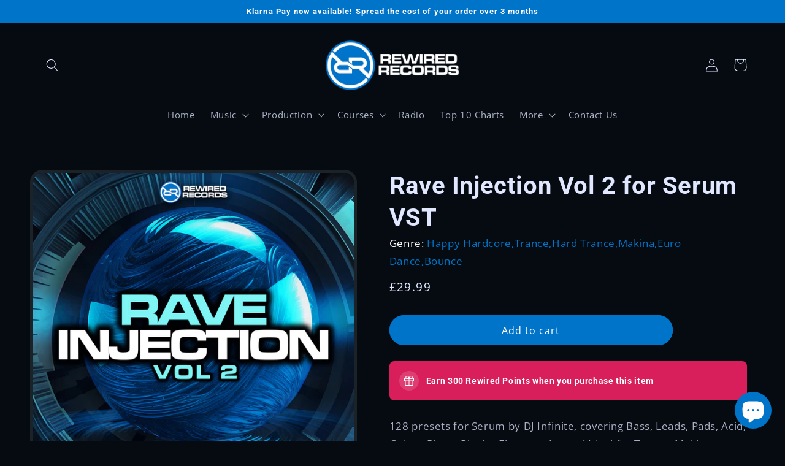

--- FILE ---
content_type: text/css
request_url: https://cdn.shopify.com/extensions/0199f526-2b4b-7133-90d1-900cc9c3858b/glow-app-extensions-70/assets/product-points.css
body_size: 743
content:
.glw-loyalty-product-container {
	width: 100%;
	border-radius: 8px;
	font-family: var(--glw-primary-font, -apple-system, BlinkMacSystemFont, 'Segoe UI', Roboto, Oxygen, Ubuntu, Cantarell, sans-serif);
	font-weight: var(--glw-primary-font-weight, 400);
	font-style: var(--glw-primary-font-style, normal);
	box-shadow: 0 1px 2px rgba(0, 0, 0, 0.03);
	transition: all 0.2s ease;
	line-height: 1.3;

	--glw-primary-color: #d81e5b;
	--glw-secondary-color: #e0e7ff;

	--glw-text-light: #ffffff;
	--glw-text-dark: #1f2937;
	--glw-text-muted: #6b7280;

	--glw-on-primary-text: #ffffff;
	--glw-on-secondary-text: #1f2937;
}

.glw-loyalty-points-skeleton {
	padding: 12px 8px;
	background-color: #f3f4f6;
	border-radius: 4px;
	height: 50px;
	display: flex;
	align-items: center;
}

.glw-skeleton-line {
	height: 30px;
	width: 100%;
	background-color: #e5e7eb;
	margin-bottom: 0;
	display: block !important;
}

.glw-loyalty-points-content {
	display: flex;
	align-items: center;
	padding: 16px;
	border-radius: 8px;
	transition: all 0.2s ease;
	position: relative;
	transition: padding-top 0.3s ease;
}

.glw-loyalty-points-icon {
	display: flex;
	align-items: center;
	justify-content: center;
	width: 32px;
	height: 32px;
	min-width: 32px;
	min-height: 32px;
	max-width: 32px;
	max-height: 32px;
	margin-right: 12px;
	border-radius: 50%;
	background-color: var(--glw-secondary-color);
	color: var(--glw-primary-color);
	flex-shrink: 0;
	transition: all 0.2s ease;
	padding: 7px;
	box-sizing: border-box;
}

.glw-loyalty-points-icon svg {
	width: 100%;
	height: 100%;
	max-width: 18px;
	max-height: 18px;
	object-fit: contain;
}

.glw-loyalty-points-icon img {
	width: 100%;
	height: 100%;
	object-fit: contain;
	border-radius: 50%;
}

.glw-custom-icon {
	width: 100%;
	height: 100%;
	object-fit: contain;
	border-radius: 50%;
}

.glw-loyalty-points-info {
	flex-grow: 1;
}

.glw-loyalty-points-title {
	margin: 0 0 2px 0;
	font-size: 14px;
	font-weight: 400;
	color: var(--glw-text-dark);
}

.glw-loyalty-points-description {
	font-size: 14px;
	font-weight: 400;
	margin: 0;
	color: var(--glw-text-dark);
	transition: color 0.2s ease;
}

.glw-loyalty-product-container[data-display-style='filled'] .glw-loyalty-points-content {
	background-color: var(--glw-primary-color);
}

.glw-loyalty-product-container[data-display-style='filled'] .glw-loyalty-points-title,
.glw-loyalty-product-container[data-display-style='filled'] .glw-loyalty-points-description {
	color: var(--glw-on-primary-text);
}

.glw-loyalty-product-container[data-display-style='filled'] .glw-loyalty-points-icon {
	background-color: rgba(255, 255, 255, 0.15);
	color: var(--glw-on-primary-text);
}

.glw-loyalty-product-container[data-display-style='outline'] .glw-loyalty-points-content {
	background-color: transparent;
	border: 1px solid var(--glw-primary-color);
}

.glw-loyalty-product-container[data-display-style='outline'] .glw-loyalty-points-description {
	color: var(--glw-text-dark);
}

.glw-loyalty-product-container[data-display-style='accent'] {
	border-radius: 0;
	overflow: visible;
}

.glw-loyalty-product-container[data-display-style='accent'] .glw-loyalty-points-content {
	background-color: var(--glw-secondary-color);
	border-radius: 0;
	border-left: 4px solid var(--glw-primary-color);
	padding-left: 14px;
}

.glw-loyalty-product-container[data-display-style='accent'] .glw-loyalty-points-icon {
	background-color: var(--glw-primary-color);
	color: var(--glw-on-primary-text);
}

.glw-loyalty-product-container[data-display-style='accent'] .glw-loyalty-points-description {
	color: var(--glw-on-secondary-text);
}

.glw-loyalty-product-container[data-display-style='minimal'] {
	box-shadow: none;
	border-radius: 4px;
	display: inline-block;
	width: auto;
}

.glw-loyalty-product-container[data-display-style='minimal'] .glw-loyalty-points-content {
	padding: 12px 8px;
	background-color: color-mix(in srgb, var(--glw-secondary-color) 25%, transparent);
	background-color: rgba(224, 231, 255, 0.25); /* fallback for default color only */
	border-radius: 4px;
	width: auto;
	white-space: nowrap;
	transition: padding-top 0.3s ease;
}

.glw-loyalty-product-container[data-display-style='minimal'] .glw-loyalty-points-title,
.glw-loyalty-product-container[data-display-style='minimal'] .glw-points-value,
.glw-loyalty-product-container[data-display-style='minimal'] .glw-loyalty-points-description {
	color: var(--glw-primary-color);
}

.glw-loyalty-product-container[data-display-style='minimal'] .glw-loyalty-points-icon {
	background-color: var(--glw-secondary-color);
}

.glw-loyalty-product-container[data-display-style='minimal'] .glw-loyalty-points-info {
	display: flex;
	align-items: center;
	flex-wrap: nowrap;
	white-space: nowrap;
	min-width: 0;
	flex: 1;
}

.glw-loyalty-product-container[data-display-style='minimal'] .glw-loyalty-points-title {
	font-size: 14px;
	margin: 0;
	display: inline;
}

.glw-loyalty-product-container[data-display-style='minimal'] .glw-loyalty-points-description {
	display: inline;
	font-size: 14px;
}

.glw-preview-banner {
	display: flex;
	align-items: flex-start;
	padding: 12px 16px;
	border: 1px solid transparent;
	border-radius: 4px;
	font-size: 14px;
	line-height: 1.4;
	margin-bottom: 12px;
}

.glw-preview-banner--warning {
	background-color: #fff6e5;
	border-color: #f2d6b2;
}

.glw-preview-banner__icon {
	color: #d18800;
	margin-right: 8px;
	display: flex;
	align-items: center;
	justify-content: center;
}

.glw-preview-banner__text {
	color: #3e2d00;
	flex: 1;
}

.glw-preview-banner__text strong {
	font-weight: 600;
}

.glw-points-nav-controls {
	display: flex;
	align-items: center;
	justify-content: space-between;
	position: absolute;
	top: 0;
	left: 0;
	right: 0;
	background-color: rgba(255, 255, 255, 0.9);
	padding: 2px 4px;
	z-index: 1;
	opacity: 0;
	visibility: hidden;
	transform: translateY(-100%);
	transition: all 0.3s ease;
	border-top-left-radius: 8px;
	border-top-right-radius: 8px;
}

.glw-loyalty-product-container[data-display-style='filled'] .glw-points-nav-controls {
	background-color: rgba(0, 0, 0, 0.1);
}

.glw-loyalty-product-container[data-display-style='filled']:hover .glw-points-nav-controls {
	background-color: rgba(0, 0, 0, 0.15);
}

.glw-loyalty-product-container[data-display-style='outline'] .glw-points-nav-controls {
	background-color: rgba(255, 255, 255, 0.9);
}

.glw-loyalty-product-container[data-display-style='accent'] .glw-points-nav-controls {
	background-color: color-mix(in srgb, var(--glw-secondary-color) 10%, transparent);
	border-top-left-radius: 0;
	border-top-right-radius: 0;
}

.glw-loyalty-product-container[data-display-style='minimal'] .glw-points-nav-controls {
	background-color: color-mix(in srgb, var(--glw-secondary-color) 10%, transparent);
	border-top-left-radius: 4px;
	border-top-right-radius: 4px;
}

.glw-loyalty-product-container:hover .glw-points-nav-controls {
	opacity: 1;
	visibility: visible;
	transform: translateY(0);
	box-shadow: 0 2px 4px rgba(0, 0, 0, 0.1);
}

.glw-points-nav-button {
	background: none;
	border: none;
	padding: 2px;
	cursor: pointer;
	opacity: 0.7;
	transition: all 0.2s ease;
	display: flex;
	align-items: center;
	justify-content: center;
	width: 16px;
	height: 16px;
}

.glw-loyalty-product-container:hover .glw-points-nav-button {
	opacity: 1;
	transform: scale(1.1);
}

.glw-points-nav-button:hover {
	opacity: 1;
	transform: scale(1.2);
}

.glw-points-nav-button svg {
	width: 10px;
	height: 10px;
}

.glw-points-variant-title {
	font-size: 10px;
	text-align: center;
}

.glw-points-variant-title-text {
	display: inline-block;
}

.glw-loyalty-product-container[data-display-style='filled'] .glw-points-nav-button,
.glw-loyalty-product-container[data-display-style='filled'] .glw-points-variant-title {
	color: var(--glw-on-primary-text);
}

.glw-loyalty-product-container[data-display-style='outline'] .glw-points-nav-button,
.glw-loyalty-product-container[data-display-style='outline'] .glw-points-variant-title {
	color: var(--glw-text-dark);
}

.glw-loyalty-product-container[data-display-style='accent'] .glw-points-nav-button,
.glw-loyalty-product-container[data-display-style='accent'] .glw-points-variant-title {
	color: var(--glw-on-secondary-text);
}

.glw-loyalty-product-container[data-display-style='minimal'] .glw-points-nav-button,
.glw-loyalty-product-container[data-display-style='minimal'] .glw-points-variant-title {
	color: var(--glw-primary-color);
}

.glw-loyalty-product-container:has(.glw-points-nav-controls):hover .glw-loyalty-points-content {
	padding-top: 24px;
}

/* Mobile adjustments */
@media screen and (max-width: 768px) {
	.glw-loyalty-product-container {
		margin: 12px 0;
	}

	.glw-loyalty-points-content {
		padding: 12px;
	}

	.glw-loyalty-product-container[data-display-style='minimal'] .glw-loyalty-points-content {
		padding: 10px 8px;
	}

	.glw-loyalty-product-container[data-display-style='minimal'] .glw-loyalty-points-title,
	.glw-loyalty-product-container[data-display-style='minimal'] .glw-loyalty-points-description {
		font-size: 13px;
	}

	.glw-points-nav-controls {
		padding: 2px 8px;
	}

	.glw-loyalty-product-container:has(.glw-points-nav-controls):hover .glw-loyalty-points-content {
		padding-top: 20px;
	}

	.glw-loyalty-product-container[data-display-style='minimal']:has(.glw-points-nav-controls):hover .glw-loyalty-points-content {
		padding-top: 16px;
	}
}


--- FILE ---
content_type: text/javascript
request_url: https://cdn.shopify.com/extensions/0199f526-2b4b-7133-90d1-900cc9c3858b/glow-app-extensions-70/assets/product-points.js
body_size: 1150
content:
(()=>{"use strict";!function(){const t=t=>{if(!t)return"#FFFFFF";const e=t.replace("#","");return 6!==e.length?"#FFFFFF":(299*parseInt(e.substring(0,2),16)+587*parseInt(e.substring(2,4),16)+114*parseInt(e.substring(4,6),16))/1e3>=128?"#1F2937":"#FFFFFF"},e=(t,e)=>{"minimal"===t.config.displayStyle&&("skeleton"===e?t.block.style.width=`${t.shopifyBlock.offsetWidth}px`:"content"===e&&(t.block.style.width="fit-content",t.block.style.maxWidth="100%"))},n=(t,e,n,o)=>{const r=Object.keys(e)[o];if(r&&e[r]){t.elements.description.innerHTML=e[r];const o=t.elements.content.querySelector(".glw-points-variant-title-text");o&&(o.textContent=n[r]||"")}},o=t=>{return o=this,r=void 0,i=function*(){try{if(t.config.isPreviewMode)return t.elements.skeleton.style.display="none",t.elements.content.style.display="flex",void(t.elements.description.textContent="Earn 50 points when you purchase this item");const o=window.__GLOW_PRODUCT_DATA__;if(!o||!o.variants)return t.elements.skeleton.style.display="none",t.elements.content.style.display="flex",void(t.elements.description.textContent="No product data found.");const r={productId:o.id,variants:o.variants,locale:window.Shopify.locale},s=yield fetch("/a/glow/product-points",{method:"POST",headers:{"Content-Type":"application/json"},body:JSON.stringify(r)});if(!s.ok)throw new Error(`HTTP error: ${s.status}`);const i=yield s.json();((t,o,r)=>{const{elements:s}=t;s.skeleton.style.display="none",s.content.style.display="flex",e(t,"content");const i=Object.keys(o),l={};if(r&&r.variants&&r.variants.forEach((t=>{l[t.id]=t.title})),s.content.querySelector(".glw-points-nav-controls")){let e=0;n(t,o,l,e);const r=s.content.querySelector(".glw-points-nav-prev"),c=s.content.querySelector(".glw-points-nav-next");if(r&&c){const s=r=>{"ArrowLeft"===r.key?(e=(e-1+i.length)%i.length,n(t,o,l,e)):"ArrowRight"===r.key&&(e=(e+1)%i.length,n(t,o,l,e))},a=()=>{document.addEventListener("keydown",s)},y=()=>{document.removeEventListener("keydown",s)};t.block.addEventListener("mouseenter",a),t.block.addEventListener("mouseleave",y),r.addEventListener("click",(()=>{e=(e-1+i.length)%i.length,n(t,o,l,e)})),c.addEventListener("click",(()=>{e=(e+1)%i.length,n(t,o,l,e)}));const d=()=>{t.block.removeEventListener("mouseenter",a),t.block.removeEventListener("mouseleave",y),document.removeEventListener("keydown",s)};window.addEventListener("unload",d)}}else{const t=i[0];t&&o[t]&&(s.description.innerHTML=o[t])}})(t,i,o)}catch(e){console.error("Error fetching loyalty points:",e),t.elements.skeleton.style.display="none",t.elements.content.style.display="flex",t.elements.description.textContent="Error loading points information."}},new((s=void 0)||(s=Promise))((function(t,e){function n(t){try{c(i.next(t))}catch(t){e(t)}}function l(t){try{c(i.throw(t))}catch(t){e(t)}}function c(e){var o;e.done?t(e.value):(o=e.value,o instanceof s?o:new s((function(t){t(o)}))).then(n,l)}c((i=i.apply(o,r||[])).next())}));var o,r,s,i};(()=>{const n=(()=>{const t=document.querySelector(".glw-loyalty-product-container");if(!t)return null;let e=document.querySelector('[data-block-handle="product-page-glow"]');if(e||(e=t.closest(".shopify-block")),!e)return null;const n=t.getAttribute("data-primary-color"),o=t.getAttribute("data-secondary-color"),r=t.getAttribute("data-display-style"),s="true"===t.getAttribute("data-hide-icon"),i=t.getAttribute("data-custom-css"),l=window.__GLOW_THEME_SETTINGS__.primary_font||null,c="true"===t.getAttribute("data-design-mode"),a=t.querySelector(".glw-loyalty-points-skeleton"),y=t.querySelector(".glw-loyalty-points-content"),d=t.querySelector(".glw-loyalty-points-icon"),p=t.querySelector(".glw-loyalty-points-description");return{block:t,shopifyBlock:e,elements:{skeleton:a,content:y,icon:d,description:p},config:{primaryColor:n,secondaryColor:o,displayStyle:r,hideIcon:s,isPreviewMode:c,customCSS:i,primaryFont:l}}})();n&&((e=>{const{block:n,elements:o,config:r}=e;if(r.primaryColor){n.style.setProperty("--glw-primary-color",r.primaryColor);const e=t(r.primaryColor);n.style.setProperty("--glw-on-primary-text",e)}if(r.secondaryColor){n.style.setProperty("--glw-secondary-color",r.secondaryColor);const e=t(r.secondaryColor);n.style.setProperty("--glw-on-secondary-text",e)}if(r.primaryFont){const t=`${r.primaryFont.family}, ${r.primaryFont.fallback_families}`;n.style.setProperty("--glw-primary-font",t),n.style.setProperty("--glw-primary-font-weight",r.primaryFont.weight),n.style.setProperty("--glw-primary-font-style",r.primaryFont.style)}r.hideIcon&&o.icon&&(o.icon.style.display="none"),r.customCSS&&(t=>{if(!t||""===t.trim())return;const e=`glw-custom-css-${Math.random().toString(36).substr(2,9)}`,n=document.getElementById(e);n&&n.remove();const o=document.createElement("style");o.id=e,o.textContent=t,document.head.appendChild(o)})(r.customCSS)})(n),(t=>{"minimal"===t.config.displayStyle&&(t.shopifyBlock.style.minWidth=`${t.shopifyBlock.offsetWidth}px`,t.shopifyBlock.style.width="fit-content")})(n),e(n,n.config.isPreviewMode?"content":"skeleton"),o(n))})()}()})();